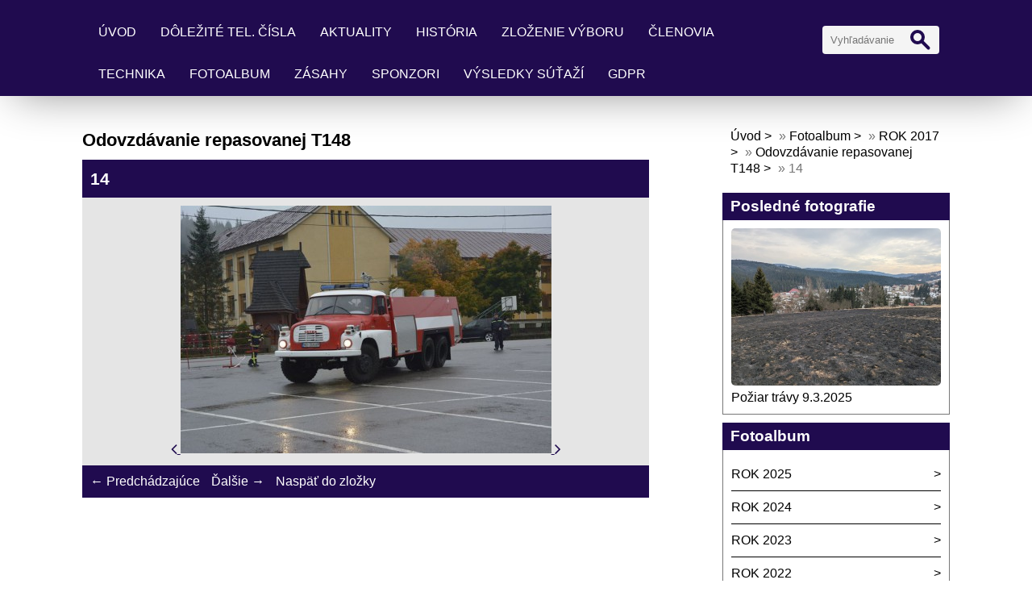

--- FILE ---
content_type: text/html; charset=UTF-8
request_url: https://www.dhzoravskalesna.sk/fotoalbum/rok-2017/odovzdavanie-repasovanej-t148/14.html
body_size: 6764
content:
<!DOCTYPE html>
<html lang="cs">
	<head>
		<title>DHZO Oravská Lesná - Fotoalbum - ROK 2017 - Odovzdávanie repasovanej T148 - 14</title>
		<meta charset="utf-8">
		<meta http-equiv="X-UA-Compatible" content="IE=edge">
		<meta name="viewport" content="width=device-width, initial-scale=1.0">
		<meta name="copyright" content="eStranky">
        <meta name="description" content="Dobrovoľný hasičský zbor obce Oravská Lesná" />
        <meta name="keywords" content="DHZ,DHZ obce,Hasiči,dobrovoľní hasiči,plameň,požiare,hasičská technika" />
        <meta name="robots" content="all,follow" />
        <meta name="author" content="www.dhzoravskalesna.sk" />
        
        <link rel="stylesheet" href="https://s3a.estranky.sk/css/d1000000405.css?nc=1069151757" type="text/css" /><style type="text/css">#content .hero {
    background-image: url('/img/ulogo.6.jpeg');
}</style>
<link rel="stylesheet" href="//code.jquery.com/ui/1.12.1/themes/base/jquery-ui.css">
<script src="//code.jquery.com/jquery-1.12.4.js"></script>
<script src="//code.jquery.com/ui/1.12.1/jquery-ui.js"></script>
<script type="text/javascript" src="https://s3c.estranky.sk/js/ui.js?nc=1" id="index_script" ></script><meta property="og:title" content="14" />
<meta property="og:type" content="article" />
<meta property="og:url" content="https://www.dhzoravskalesna.sk/fotoalbum/rok-2017/odovzdavanie-repasovanej-t148/14.html" />
<meta property="og:image" content="https://www.dhzoravskalesna.sk/img/tiny/244.jpg" />
<meta property="og:site_name" content="DHZO Oravská Lesná" />
<meta property="og:description" content="" />
			<script type="text/javascript">
				dataLayer = [{
					'subscription': 'true',
				}];
			</script>
			
        <link href="https://fonts.googleapis.com/css?family=Roboto+Condensed" rel="stylesheet">
        <link rel="stylesheet" href="https://cdnjs.cloudflare.com/ajax/libs/font-awesome/4.7.0/css/font-awesome.min.css">
	</head>
	
	<body class=" contact-active color_a">

    <!-- Wrapping the whole page, may have fixed or fluid width -->
    <div id="whole-page">

        

        <!-- Because of the matter of accessibility (text browsers,
        voice readers) we include a link leading to the page content and
        navigation } you'll probably want to hide them using display: none
        in your stylesheet -->

        <a href="#articles" class="accessibility-links">Choď na obsah</a>
        <a href="#navigation" class="accessibility-links">Choď na menu</a>

        <!-- Wrapping the document's visible part -->
        <div id="document">

            <!-- header -->
            <header class="header p-1 color_b">
                <div class="header-inner">
                    
                    <a href="/" class="logo"></a>
                    
                    <span class="color_b" style="display: none"></span>
                    
                    <!-- Hamburger icon -->
    <button type="button" class="menu-toggle" onclick="menuToggle()" id="menu-toggle">
    	<span></span>
    	<span></span>
    	<span></span>
    </button>

<!-- Such navigation allows both horizontal and vertical rendering -->
<div id="navigation">
    <div class="inner_frame color_b">
        
        <nav>
            <menu class="menu-type-standard">
                <li class=" dropdown">
    <a href="/">Úvod</a>
    
</li><li class=" dropdown">
    <a href="/clanky/dolezite-tel.-cisla/">Dôležité tel. čísla</a>
    
</li><li class="level_1 dropdown dropdown">
    <a href="/clanky/aktuality/">Aktuality</a>
    <ul class="level_2">
<li class="">
  <a href="/clanky/aktuality/hasicsky-sport---nazor-dpo/">Hasičský šport - názor DPO</a>
</li><li class="">
  <a href="/clanky/aktuality/termin-sutazi-2019/">Termín súťaží 2019</a>
</li>
</ul>
</li><li class=" dropdown">
    <a href="/clanky/historia.html">História</a>
    
</li><li class=" dropdown">
    <a href="/clanky/zlozenie-vyboru.html">Zloženie výboru</a>
    
</li><li class=" dropdown">
    <a href="/clanky/clenovia.html">Členovia </a>
    
</li><li class=" dropdown">
    <a href="/clanky/technika/">Technika</a>
    
</li><li class=" dropdown">
    <a href="/fotoalbum/">Fotoalbum</a>
    
</li><li class="level_1 dropdown dropdown">
    <a href="/clanky/zasahy/">Zásahy</a>
    <ul class="level_2">
<li class="">
  <a href="/clanky/zasahy/poziar-travy/">Požiar trávy</a>
</li><li class="">
  <a href="/clanky/zasahy/poziar-auta/">Požiar auta</a>
</li><li class="">
  <a href="/clanky/zasahy/poziar-t-815-nova-cesta-na-kysuce/">Požiar T 815 Nová cesta na Kysuce</a>
</li><li class="">
  <a href="/clanky/zasahy/zatopenie-11.7.2017/">Zatopenie 11.7.2017</a>
</li><li class="">
  <a href="/clanky/zasahy/zatopenie-hablak-29.10.2017/">Zatopenie Hablák 29.10.2017</a>
</li><li class="">
  <a href="/clanky/zasahy/2018/">2018</a>
</li>
</ul>
</li><li class=" dropdown">
    <a href="/clanky/sponzori.html">Sponzori</a>
    
</li><li class="level_1 dropdown dropdown">
    <a href="/clanky/vysledky-sutazi/">Výsledky súťaží</a>
    <ul class="level_2">
<li class="">
  <a href="/clanky/vysledky-sutazi/plamen-velicna-2017/">Plameň VELIČNÁ 2017</a>
</li><li class="">
  <a href="/clanky/vysledky-sutazi/dorast-dk-2017/">Dorast DK 2017</a>
</li><li class="">
  <a href="/clanky/vysledky-sutazi/okresna-sutaz-dospeli---namestovo-14.5.2017/">Okresná súťaž dospelí - Námestovo 14.5.2017</a>
</li><li class="">
  <a href="/clanky/vysledky-sutazi/plamen-liesek-2016/">Plameň LIESEK 2016</a>
</li><li class="">
  <a href="/clanky/vysledky-sutazi/okresna-sutaz-dospeli---or.-jasenica-19.6.2016/">Okresná súťaž dospelí - Or. Jasenica 19.6.2016</a>
</li><li class="">
  <a href="/clanky/vysledky-sutazi/dorast-podbiel/">Dorast Podbieľ</a>
</li><li class="">
  <a href="/clanky/vysledky-sutazi/plamen-rabca-2018/">PLAMEŇ Rabča 2018</a>
</li><li class="">
  <a href="/clanky/vysledky-sutazi/okresna-sutaz-dospeli-lokca-19.5.2019/">Okresná súťaž dospelí-Lokca 19.5.2019</a>
</li><li class="">
  <a href="/clanky/vysledky-sutazi/plamen-tapesovo-2019/">PLAMEŇ Ťapešovo 2019</a>
</li><li class="">
  <a href="/clanky/vysledky-sutazi/plamen-cimhova-2022/">Plameň Čimhová 2022</a>
</li>
</ul>
</li><li class=" dropdown">
    <a href="/clanky/gdpr/">GDPR</a>
    
</li>
            </menu>
        </nav>
        
    </div>
</div>
<!-- menu ending -->
                    
                    <!-- Search -->
<div id="search" class="section">
    <div class="inner_frame">
        <form action="https://katalog.estranky.sk/" method="post">
            <fieldset>
                <input type="hidden" id="uid" name="uid" value="1069559" />
                <input name="key" id="key" placeholder="Vyhľadávanie" />
                <span class="clButton">
                    <div class="magGlass">
                        <span></span>
                        <span></span>
                    </div>
                    <input type="submit" id="sendsearch" value="Vyhledat"/>
                </span>
            </fieldset>
        </form>
    </div>
</div>
<!-- /Search -->
                    
                    <span id="title-position" class="head-left hidden"></span>
                </div>
            </header>
            <!-- /header -->

            <!-- main page content -->
            <main id="content">
                
                <div id="content-wrapper" class="">
                    
                    <script>
                        // Content wrapper
                        (!document.querySelector(".content-hp")) ? document.getElementById("content-wrapper").className = "content-wrapper p-1" : false;
                    </script>
                    
                    <script language="JavaScript" type="text/javascript">
  <!--
    index_setCookieData('index_curr_photo', 244);
  //-->
</script>

<div id="slide">
  <h2>Odovzdávanie repasovanej T148</h2>
  <div id="click">
    <h3 id="photo_curr_title" class="color_b">14</h3>
    <div class="slide-img">
      <a href="/fotoalbum/rok-2017/odovzdavanie-repasovanej-t148/13.html#kotva" class="button_left" id="photo_prev_a" title="predchádzajúca fotka">
	<i class="fa fa-angle-left fa-lg"></i>
</a>
      <a href="/fotoalbum/rok-2017/odovzdavanie-repasovanej-t148/14.-.html" id="photo_curr_aa" onclick="return index_photo_open(this,'_fullsize');" >
      <img class="mySlides" src="/img/mid/244/14.jpg" alt="" id="photo_curr_img" />
</a>

      <a  href="/fotoalbum/rok-2017/odovzdavanie-repasovanej-t148/16.html#kotva" class="button_right" id="photo_next_a" title="ďalšia fotka">
	<i class="fa fa-angle-right fa-lg"></i>
</a>
      <br /> <!-- clear -->
    </div>
  </div>
  <!-- TODO: javascript -->
<script type="text/javascript">
  <!--
    var index_ss_type = "small";
    var index_ss_nexthref = "/fotoalbum/rok-2017/odovzdavanie-repasovanej-t148/16.html";
    var index_ss_firsthref = "/fotoalbum/rok-2017/odovzdavanie-repasovanej-t148/0.html";
    index_ss_init ();
  //-->
</script>

  <div class="slidenav color_b">
    <div class="back" id="photo_prev_div">
      <a href="/fotoalbum/rok-2017/odovzdavanie-repasovanej-t148/13.html" id="photo_ns_prev_a">&larr; Predchádzajúce</a>

    </div>
    <div class="forward" id="photo_next_div">
      <a href="/fotoalbum/rok-2017/odovzdavanie-repasovanej-t148/16.html" id="photo_ns_next_a">Ďalšie &rarr;</a>

    </div>
    <a href="/fotoalbum/rok-2017/odovzdavanie-repasovanej-t148/">Naspäť do zložky</a>
    <br />
  </div>
  
  <p id="photo_curr_comment">
      
    </p>
    <div class="fb-like" data-href="https://www.dhzoravskalesna.sk/fotoalbum/rok-2017/odovzdavanie-repasovanej-t148/14.html" data-layout="standard" data-show-faces="true" data-action="like" data-share="false" data-colorscheme="light"></div>
  <script type="text/javascript">
    <!--
      index_photo_init ();
    //-->
  </script>
</div>

                    
                </div>
                
                <!-- Additional modules -->
                <section class="modules p-1">
                    <div class="modules-in">
                        <!-- Breadcrumb navigation -->
<div id="breadcrumb-nav">
    <span class="breadcrumb-border">
        <a href="/">Úvod</a> &raquo; <a href="/fotoalbum/">Fotoalbum</a> &raquo; <a href="/fotoalbum/rok-2017/">ROK 2017</a> &raquo; <a href="/fotoalbum/rok-2017/odovzdavanie-repasovanej-t148/">Odovzdávanie repasovanej T148</a> &raquo; <span>14</span>
    </span>
</div>
                        
                        
                        
                        
                        
                        
                        <!-- Last photo -->
<div id="last-photo" class="section">
    <h2 class="color_b">Posledné fotografie
        <span id="last-photo-decoration" class="decoration">
        </span></h2>
    <div class="inner_frame">
        <div class="inner_wrap">
            <div class="wrap-of-wrap">
                <div class="wrap-of-photo">
                    <a href="/fotoalbum/rok-2025/poziar-travy-9.3.2025/">
                        <img src="/img/mid/778/poziar-travy-1.jpg" alt="Požiar trávy 1" width="75" height="56" /></a>
                </div>
            </div>
            <span>
                <a href="/fotoalbum/rok-2025/poziar-travy-9.3.2025/">Požiar trávy 9.3.2025 </a>
            </span>
        </div>
    </div>
</div>
<!-- /Last photo -->
                        <!-- Photo album -->
  <div id="photo-album-nav" class="section">
    <h2 class="color_b">Fotoalbum
      <span id="photo-album-decoration" class="decoration">
      </span></h2>
    <div class="inner_frame">
      <ul>
        <li class="first ">
  <a href="/fotoalbum/rok-2025/">
    ROK 2025</a></li>
<li class="">
  <a href="/fotoalbum/rok-2024/">
    ROK 2024</a></li>
<li class="">
  <a href="/fotoalbum/rok-2023/">
    ROK 2023</a></li>
<li class="">
  <a href="/fotoalbum/rok-2022/">
    ROK 2022</a></li>
<li class="">
  <a href="/fotoalbum/rok-2021/">
    ROK 2021</a></li>
<li class="">
  <a href="/fotoalbum/rok-2020/">
    Rok 2020</a></li>
<li class="">
  <a href="/fotoalbum/rok-2019/">
    ROK 2019</a></li>
<li class="">
  <a href="/fotoalbum/rok-2018/">
    ROK 2018</a></li>
<li class="">
  <a href="/fotoalbum/rok-2017/">
    ROK 2017</a></li>
<li class="">
  <a href="/fotoalbum/rok-2016/">
    ROK 2016</a></li>
<li class="">
  <a href="/fotoalbum/rok-2015/">
    ROK 2015</a></li>
<li class="">
  <a href="/fotoalbum/rok-2014/">
    ROK 2014</a></li>
<li class="last ">
  <a href="/fotoalbum/historia/">
    História</a></li>

      </ul>
    </div>
  </div>
<!-- /Photo album -->
                        
                        
                        
                        <!-- Own code -->
  <div class="section own-code-nav">
    <h2 class="color_b">Aktuálne počasie
      <span class="decoration own-code-nav">
      </span></h2>
    <div class="inner_frame">
      <div id='widgetweather' style='width:150px; height:140px;position:relative;'><span class="wheatherHide"><a href="https://pocasie.aktuality.sk/oravska-lesna/">Oravská Lesná</a></span></div><script type='text/javascript'>document.getElementById('widgetweather').innerHTML = '<a href=\'https://pocasie.aktuality.sk/oravska-lesna/\' title=\'Počasie\' id=\'widgetweatherweather\' class=\'widgetweatherweather\' style=\'display:block !important;\'>Počasie Oravská Lesná</a>';</script><script type='text/javascript' src='https://pocasie.aktuality.sk/pocasie-na-web/weather/oravska-lesna/?w=150&h=140&l=150x140&c=interaktivna&s=7&o=1'></script><link id='widgetcss' rel='stylesheet' type='text/css' media='all' href='https://s.aimg.sk/weather/css/widget/widget150x140.css?v=5' />                                                                          
    </div>
  </div>
<!-- /Own code -->
<hr />
<!-- Own code -->
  <div class="section own-code-nav">
    <h2 class="color_b">Dátum
      <span class="decoration own-code-nav">
      </span></h2>
    <div class="inner_frame">
      <script language="JavaScript">
function addDate() {
monthNames = new Array ("Januára", "Februára", "Marca", "Apríla", "Mája", "Júna", "Júla", "Augusta", "Septembra", "Októbra", "Novembra", "Decembra");
myDate = new Date();
var year = myDate.getYear();
if (year < 1000) year += 1900;
document.write( " "+ myDate.getDate() + ". " + monthNames[myDate.getMonth()] + " " + year + "</FONT>"); }  
</script>    <b>            
      <strong style="font-weight: normal;">                   
        <font ><b>Dnes je</b>                  
        </font></strong>
<script language="JavaScript">addDate();</script></a></b>                                                                          
    </div>
  </div>
<!-- /Own code -->
<hr />
<!-- Own code -->
  <div class="section own-code-nav">
    <h2 class="color_b">Partner
      <span class="decoration own-code-nav">
      </span></h2>
    <div class="inner_frame">
      <div class="elementor-element elementor-element-1b821656 elementor-widget elementor-widget-image" data-id="1b821656" data-element_type="widget" data-widget_type="image.default">
<div class="elementor-widget-container">
<div class="elementor-image">
<img decoding="async" width="414" height="152" src="https://www.locusmap.app/wp-content/uploads/2020/12/logo-web.png" class="attachment-full size-full wp-image-30343" alt="Locus Map logo" loading="lazy">														</div>
</div>
</div>
https://www.locusmap.app                                                                          
    </div>
  </div>
<!-- /Own code -->
<hr />
<!-- Own code -->
  <div class="section own-code-nav">
    <h2 class="color_b">Presný čas
      <span class="decoration own-code-nav">
      </span></h2>
    <div class="inner_frame">
      <a href="https://www.naplanuj-to.cz" id="hodinyNT">Přesný čas</a>
<script src="https://www.naplanuj-to.cz/zdarma-na-web/presny-cas/hodiny.js.php?key=5414da&sec=1&color=black" charset="utf-8"></script>
                                                                          
    </div>
  </div>
<!-- /Own code -->
<hr />

                        
                        <!-- Favorite links -->
  <div id="links" class="section">
    <h2 class="color_b">Obľúbené odkazy
        <span id="links-decoration" class="decoration">
        </span></h2>
    <div class="inner_frame">
      <ul>
        <li>
    <a href="https://www.locusmap.app">
           https://www.locusmap.app<i class="fa fa-angle-right fa-lg"></i>
    </a>
</li>
      </ul>
    </div>
  </div>
<!-- /Favorite links -->
                        
                        <!--/ u_m_event_archive /-->
                        
                        <!-- Contact -->
  <div id="contact-nav" class="section">
    <h2 class="color_b">Kontakt</h2>
    <div class="inner_frame">
      <address>
        <p class="contact_name">DHZ Oravská Lesná</p><p class="contact_adress">Oravská Lesná č. 1291<br />
029 57 Oravská Lesná<br />
<br />
č. účtu DHZ: FIO Banka <br />
IBAN - SK60 8330 0000 0025 0121 1622<br />
<br />
            SWIFT/BIC: FIOZSKBAXXX<br />
<br />
IČO DHZ: 00177474 3503</p><p class="contact_phone"><i class="fa fa-phone"></i> tel.: veliteľ - 0915 806553, predseda - 0907 329848</p><p class="contact_email"><i class="fa fa-envelope"></i> <a href="mailto:dhzorlesna@gmail.com">dhzorlesna@gmail.com</a></p>
      </address>
    </div>
  </div>
<!-- /Contact -->
                        <!-- Stats -->
  <div id="stats" class="section">
    <h2 class="color_b">Štatistiky
      <span id="stats-decoration" class="decoration">
      </span></h2>
    <div class="inner_frame">
      <!-- Keeping in mind people with disabilities (summary, caption) as well as worshipers of semantic web -->
      <table summary="Štatistiky">

        <tfoot>
          <tr>
            <th scope="row">Online:</th>
            <td>3</td>
          </tr>
        </tfoot>

        <tbody>
          <tr>
            <th scope="row">Celkom:</th>
            <td>569533</td>
          </tr>
          <tr>
            <th scope="row">Mesiac:</th>
            <td>12921</td>
          </tr>
          <tr>
            <th scope="row">Deň:</th>
            <td>223</td>
          </tr>
        </tbody>
      </table>
    </div>
  </div>
<!-- Stats -->
                        
                    </div>
                </section>
                <!-- /Additional modules -->

                <!-- footer -->
                    <footer class="footer color_b p-1">
                        
                            <p>
        &copy; 2025 eStránky.sk <span class="hide">|</span> <a class="promolink" href="http://www.estranky.sk/" title="Tvorba www stránok">Tvorba www stránok</a>
        
        
        
         | <span class="updated">Aktualizované 7. 12. 2025</span>
         | <a class="up" href="#top">Hore &uarr;</a>
        
    </p>
    
                    </footer>
                <!-- /footer -->

            </main>
            <!-- /main page content -->

        </div>

    </div>
    
    <script>
        "use strict"
                
        // Navigation adjustments 
            const nav = document.querySelector("#navigation");
            const menu = document.querySelector("menu");
            
            let searchBar, logoImg;
            searchBar = logoImg = true;
        
                logoImg = (getComputedStyle(document.querySelector(".logo")).backgroundImage === "none") ? false : true;
        
                searchBar = (document.getElementById("search") == null) ? false : true;
        
            if(logoImg == false && searchBar == false) {
                nav.style.width = "100%";
            } else if(logoImg == false && searchBar) {
                nav.style.width = "calc(100% - 180px)";
            } else if(logoImg && searchBar == false) {
                nav.style.width = "calc(100% - 100px)";
            } else {
                nav.style.width = "calc(100% - 280px)";
            }
        
            document.querySelector(".menu-toggle").onclick = () => {
                menuToggle();
        
                let navActive = document.querySelector("#navigation.menu-active");
        
                if(navActive) {
                    navActive.style.width = "100%";
                    menu.style.height = "calc(100vh - 80px)";
                } 
        
                if(logoImg == false) {
                    navActive.style.paddingTop = "80px";
                }
                if(searchBar) {
                    menu.style.height = "calc(100vh - 160px)";
                }
            }
            
        // Navigation adjustments end
        
        // Content padding
        const headerHeight = document.querySelector(".header").offsetHeight;
        (headerHeight > 80) ? document.querySelector("#content").style.paddingTop = headerHeight + "px" : false;
          
    </script>
    <div id="fb-root"></div>
<script async defer src="https://connect.facebook.net/sk_SK/sdk.js#xfbml=1&version=v3.2&appId=666100363860075&autoLogAppEvents=1"></script>
</body>
</html>

--- FILE ---
content_type: text/javascript; charset=utf-8
request_url: https://www.naplanuj-to.cz/zdarma-na-web/presny-cas/hodiny.js.php?key=5414da&sec=1&color=black
body_size: 743
content:
var Hodiny={container:document.getElementById("hodinyNT"),linkText:"Přesný čas",showSeconds:true,color:"#000",colorSec:"#444",difference:0,init:function(){var url=this.container.getAttribute('href',2);if (!url.match(/(https?:)?\/\/www\.naplanuj-to\.cz/)){alert("Objekt zobrazujici hodiny neodkazuje na web http://www.naplanuj-to.cz, jak vyzaduje licence.\n\nChcete-li mit plne funkcni hodiny na svem webu, musite na sve stranky vlozit kod, ktery vam byl vygenerovan. Je dovoleno menit pouze pozici a vzhled objektu tak, aby nebyla narusena funkce hodin.\n\nVice na www.naplanuj-to.cz.");return false}var C=new Date(),A=C.getTime(),B=1768851272000;this.container.style.textDecoration='none';this.difference=B-A;this.update()},update:function(){setTimeout("Hodiny.update()",1000);var G=new Date();var A=G.getTime()+this.difference;var D=new Date(A);var B=D.getHours()+"";var E=D.getMinutes()+"";if(B.length==1){B="0"+B}if(E.length==1){E="0"+E}if(this.showSeconds){var F=D.getSeconds()+"";if(F.length==1){F="0"+F}F='<span style="padding-left:3px;font-size:10px;color:'+this.colorSec+'">'+F+"</span>"}var C=['<span style="font-size:22px;color:',this.color,'"><b>',B,":",E,"</b>",F,"</span>"];this.container.innerHTML=C.join("")}};Hodiny.init();